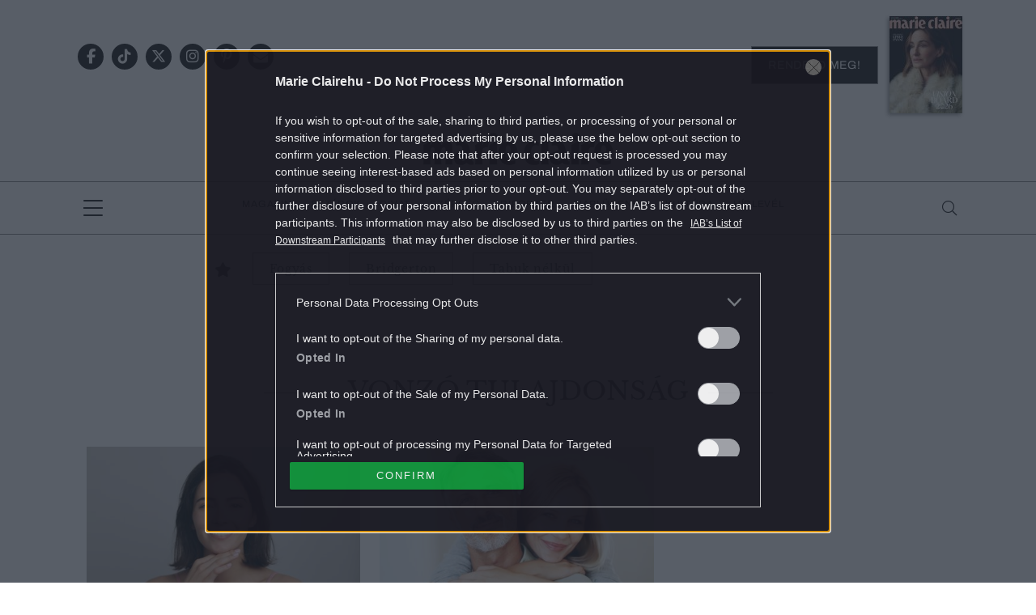

--- FILE ---
content_type: text/html; charset=UTF-8
request_url: https://marieclaire.hu/tag/vonzo-tulajdonsag/
body_size: 12497
content:
<!DOCTYPE html>
<html dir="ltr" lang="hu" prefix="og: https://ogp.me/ns#">
<head>
	<meta charset="UTF-8"/>
	<meta name="viewport" content="width=device-width, initial-scale=1.0">
	<link rel="icon" href="https://marieclaire.hu/themes/marieclaire/images/favicon.ico">
	
	<meta http-equiv="X-UA-Compatible" content="IE=edge">
	
		<!-- All in One SEO Pro 4.8.1.1 - aioseo.com -->
		<title>vonzó tulajdonság | Marie Claire</title>
	<meta name="robots" content="max-snippet:-1, max-image-preview:large, max-video-preview:-1" />
	<link rel="canonical" href="https://marieclaire.hu/tag/vonzo-tulajdonsag/" />
	<meta name="generator" content="All in One SEO Pro (AIOSEO) 4.8.1.1" />
		<meta property="og:locale" content="hu_HU" />
		<meta property="og:site_name" content="marieclaire.hu" />
		<meta property="og:type" content="article" />
		<meta property="og:title" content="vonzó tulajdonság | Marie Claire" />
		<meta property="og:url" content="https://marieclaire.hu/tag/vonzo-tulajdonsag/" />
		<meta property="og:image" content="https://marieclaire.hu/uploads/2017/10/marieclairehu_logo.png" />
		<meta property="og:image:secure_url" content="https://marieclaire.hu/uploads/2017/10/marieclairehu_logo.png" />
		<meta property="og:image:width" content="1024" />
		<meta property="og:image:height" content="768" />
		<meta property="article:publisher" content="https://www.facebook.com/marieclaireHUN" />
		<meta name="twitter:card" content="summary" />
		<meta name="twitter:site" content="@MarieClaireHun" />
		<meta name="twitter:title" content="vonzó tulajdonság | Marie Claire" />
		<meta name="twitter:image" content="https://marieclaire.hu/uploads/2017/10/marieclairehu_logo.png" />
		<script type="application/ld+json" class="aioseo-schema">
			{"@context":"https:\/\/schema.org","@graph":[{"@type":"BreadcrumbList","@id":"https:\/\/marieclaire.hu\/tag\/vonzo-tulajdonsag\/#breadcrumblist","itemListElement":[{"@type":"ListItem","@id":"https:\/\/marieclaire.hu\/#listItem","position":1,"name":"Home","item":"https:\/\/marieclaire.hu\/","nextItem":{"@type":"ListItem","@id":"https:\/\/marieclaire.hu\/tag\/vonzo-tulajdonsag\/#listItem","name":"vonz\u00f3 tulajdons\u00e1g"}},{"@type":"ListItem","@id":"https:\/\/marieclaire.hu\/tag\/vonzo-tulajdonsag\/#listItem","position":2,"name":"vonz\u00f3 tulajdons\u00e1g","previousItem":{"@type":"ListItem","@id":"https:\/\/marieclaire.hu\/#listItem","name":"Home"}}]},{"@type":"CollectionPage","@id":"https:\/\/marieclaire.hu\/tag\/vonzo-tulajdonsag\/#collectionpage","url":"https:\/\/marieclaire.hu\/tag\/vonzo-tulajdonsag\/","name":"vonz\u00f3 tulajdons\u00e1g | Marie Claire","inLanguage":"hu-HU","isPartOf":{"@id":"https:\/\/marieclaire.hu\/#website"},"breadcrumb":{"@id":"https:\/\/marieclaire.hu\/tag\/vonzo-tulajdonsag\/#breadcrumblist"}},{"@type":"Organization","@id":"https:\/\/marieclaire.hu\/#organization","name":"MarieClaire.hu","description":"Marie Claire magazin online","url":"https:\/\/marieclaire.hu\/","logo":{"@type":"ImageObject","url":"https:\/\/marieclaire.hu\/uploads\/2017\/10\/marieclairehu_logo.png","@id":"https:\/\/marieclaire.hu\/tag\/vonzo-tulajdonsag\/#organizationLogo","width":1024,"height":768},"image":{"@id":"https:\/\/marieclaire.hu\/tag\/vonzo-tulajdonsag\/#organizationLogo"},"sameAs":["https:\/\/twitter.com\/MarieClaireHun","https:\/\/www.instagram.com\/marieclairehun\/","https:\/\/hu.pinterest.com\/marieclairehun\/"]},{"@type":"WebSite","@id":"https:\/\/marieclaire.hu\/#website","url":"https:\/\/marieclaire.hu\/","name":"Marie Claire","description":"Marie Claire magazin online","inLanguage":"hu-HU","publisher":{"@id":"https:\/\/marieclaire.hu\/#organization"}}]}
		</script>
		<!-- All in One SEO Pro -->

        <script type="text/javascript">
            var centralAdultCheckboxConfig = {
                cookieName: 'adult_content',
                cookieExpire: 1,
                layerSlug: 'elmultal_18',
                destination: '',
            };
        </script>
		<link rel='dns-prefetch' href='//marieclaire.hu' />
<link rel="alternate" type="application/rss+xml" title="Marie Claire &raquo; vonzó tulajdonság címke hírcsatorna" href="https://marieclaire.hu/tag/vonzo-tulajdonsag/feed/" />
<script type="text/javascript">
window._wpemojiSettings = {"baseUrl":"https:\/\/s.w.org\/images\/core\/emoji\/14.0.0\/72x72\/","ext":".png","svgUrl":"https:\/\/s.w.org\/images\/core\/emoji\/14.0.0\/svg\/","svgExt":".svg","source":{"concatemoji":"https:\/\/marieclaire.hu\/wp-includes\/js\/wp-emoji-release.min.js?ver=6.1.1"}};
/*! This file is auto-generated */
!function(e,a,t){var n,r,o,i=a.createElement("canvas"),p=i.getContext&&i.getContext("2d");function s(e,t){var a=String.fromCharCode,e=(p.clearRect(0,0,i.width,i.height),p.fillText(a.apply(this,e),0,0),i.toDataURL());return p.clearRect(0,0,i.width,i.height),p.fillText(a.apply(this,t),0,0),e===i.toDataURL()}function c(e){var t=a.createElement("script");t.src=e,t.defer=t.type="text/javascript",a.getElementsByTagName("head")[0].appendChild(t)}for(o=Array("flag","emoji"),t.supports={everything:!0,everythingExceptFlag:!0},r=0;r<o.length;r++)t.supports[o[r]]=function(e){if(p&&p.fillText)switch(p.textBaseline="top",p.font="600 32px Arial",e){case"flag":return s([127987,65039,8205,9895,65039],[127987,65039,8203,9895,65039])?!1:!s([55356,56826,55356,56819],[55356,56826,8203,55356,56819])&&!s([55356,57332,56128,56423,56128,56418,56128,56421,56128,56430,56128,56423,56128,56447],[55356,57332,8203,56128,56423,8203,56128,56418,8203,56128,56421,8203,56128,56430,8203,56128,56423,8203,56128,56447]);case"emoji":return!s([129777,127995,8205,129778,127999],[129777,127995,8203,129778,127999])}return!1}(o[r]),t.supports.everything=t.supports.everything&&t.supports[o[r]],"flag"!==o[r]&&(t.supports.everythingExceptFlag=t.supports.everythingExceptFlag&&t.supports[o[r]]);t.supports.everythingExceptFlag=t.supports.everythingExceptFlag&&!t.supports.flag,t.DOMReady=!1,t.readyCallback=function(){t.DOMReady=!0},t.supports.everything||(n=function(){t.readyCallback()},a.addEventListener?(a.addEventListener("DOMContentLoaded",n,!1),e.addEventListener("load",n,!1)):(e.attachEvent("onload",n),a.attachEvent("onreadystatechange",function(){"complete"===a.readyState&&t.readyCallback()})),(e=t.source||{}).concatemoji?c(e.concatemoji):e.wpemoji&&e.twemoji&&(c(e.twemoji),c(e.wpemoji)))}(window,document,window._wpemojiSettings);
</script>
<style type="text/css">
img.wp-smiley,
img.emoji {
	display: inline !important;
	border: none !important;
	box-shadow: none !important;
	height: 1em !important;
	width: 1em !important;
	margin: 0 0.07em !important;
	vertical-align: -0.1em !important;
	background: none !important;
	padding: 0 !important;
}
</style>
	<link rel='stylesheet' id='wp-block-library-css' href='https://marieclaire.hu/wp-includes/css/dist/block-library/style.min.css?ver=6.1.1' type='text/css' media='all' />
<link rel='stylesheet' id='classic-theme-styles-css' href='https://marieclaire.hu/wp-includes/css/classic-themes.min.css?ver=1' type='text/css' media='all' />
<style id='global-styles-inline-css' type='text/css'>
body{--wp--preset--color--black: #000000;--wp--preset--color--cyan-bluish-gray: #abb8c3;--wp--preset--color--white: #ffffff;--wp--preset--color--pale-pink: #f78da7;--wp--preset--color--vivid-red: #cf2e2e;--wp--preset--color--luminous-vivid-orange: #ff6900;--wp--preset--color--luminous-vivid-amber: #fcb900;--wp--preset--color--light-green-cyan: #7bdcb5;--wp--preset--color--vivid-green-cyan: #00d084;--wp--preset--color--pale-cyan-blue: #8ed1fc;--wp--preset--color--vivid-cyan-blue: #0693e3;--wp--preset--color--vivid-purple: #9b51e0;--wp--preset--gradient--vivid-cyan-blue-to-vivid-purple: linear-gradient(135deg,rgba(6,147,227,1) 0%,rgb(155,81,224) 100%);--wp--preset--gradient--light-green-cyan-to-vivid-green-cyan: linear-gradient(135deg,rgb(122,220,180) 0%,rgb(0,208,130) 100%);--wp--preset--gradient--luminous-vivid-amber-to-luminous-vivid-orange: linear-gradient(135deg,rgba(252,185,0,1) 0%,rgba(255,105,0,1) 100%);--wp--preset--gradient--luminous-vivid-orange-to-vivid-red: linear-gradient(135deg,rgba(255,105,0,1) 0%,rgb(207,46,46) 100%);--wp--preset--gradient--very-light-gray-to-cyan-bluish-gray: linear-gradient(135deg,rgb(238,238,238) 0%,rgb(169,184,195) 100%);--wp--preset--gradient--cool-to-warm-spectrum: linear-gradient(135deg,rgb(74,234,220) 0%,rgb(151,120,209) 20%,rgb(207,42,186) 40%,rgb(238,44,130) 60%,rgb(251,105,98) 80%,rgb(254,248,76) 100%);--wp--preset--gradient--blush-light-purple: linear-gradient(135deg,rgb(255,206,236) 0%,rgb(152,150,240) 100%);--wp--preset--gradient--blush-bordeaux: linear-gradient(135deg,rgb(254,205,165) 0%,rgb(254,45,45) 50%,rgb(107,0,62) 100%);--wp--preset--gradient--luminous-dusk: linear-gradient(135deg,rgb(255,203,112) 0%,rgb(199,81,192) 50%,rgb(65,88,208) 100%);--wp--preset--gradient--pale-ocean: linear-gradient(135deg,rgb(255,245,203) 0%,rgb(182,227,212) 50%,rgb(51,167,181) 100%);--wp--preset--gradient--electric-grass: linear-gradient(135deg,rgb(202,248,128) 0%,rgb(113,206,126) 100%);--wp--preset--gradient--midnight: linear-gradient(135deg,rgb(2,3,129) 0%,rgb(40,116,252) 100%);--wp--preset--duotone--dark-grayscale: url('#wp-duotone-dark-grayscale');--wp--preset--duotone--grayscale: url('#wp-duotone-grayscale');--wp--preset--duotone--purple-yellow: url('#wp-duotone-purple-yellow');--wp--preset--duotone--blue-red: url('#wp-duotone-blue-red');--wp--preset--duotone--midnight: url('#wp-duotone-midnight');--wp--preset--duotone--magenta-yellow: url('#wp-duotone-magenta-yellow');--wp--preset--duotone--purple-green: url('#wp-duotone-purple-green');--wp--preset--duotone--blue-orange: url('#wp-duotone-blue-orange');--wp--preset--font-size--small: 13px;--wp--preset--font-size--medium: 20px;--wp--preset--font-size--large: 36px;--wp--preset--font-size--x-large: 42px;--wp--preset--spacing--20: 0.44rem;--wp--preset--spacing--30: 0.67rem;--wp--preset--spacing--40: 1rem;--wp--preset--spacing--50: 1.5rem;--wp--preset--spacing--60: 2.25rem;--wp--preset--spacing--70: 3.38rem;--wp--preset--spacing--80: 5.06rem;}:where(.is-layout-flex){gap: 0.5em;}body .is-layout-flow > .alignleft{float: left;margin-inline-start: 0;margin-inline-end: 2em;}body .is-layout-flow > .alignright{float: right;margin-inline-start: 2em;margin-inline-end: 0;}body .is-layout-flow > .aligncenter{margin-left: auto !important;margin-right: auto !important;}body .is-layout-constrained > .alignleft{float: left;margin-inline-start: 0;margin-inline-end: 2em;}body .is-layout-constrained > .alignright{float: right;margin-inline-start: 2em;margin-inline-end: 0;}body .is-layout-constrained > .aligncenter{margin-left: auto !important;margin-right: auto !important;}body .is-layout-constrained > :where(:not(.alignleft):not(.alignright):not(.alignfull)){max-width: var(--wp--style--global--content-size);margin-left: auto !important;margin-right: auto !important;}body .is-layout-constrained > .alignwide{max-width: var(--wp--style--global--wide-size);}body .is-layout-flex{display: flex;}body .is-layout-flex{flex-wrap: wrap;align-items: center;}body .is-layout-flex > *{margin: 0;}:where(.wp-block-columns.is-layout-flex){gap: 2em;}.has-black-color{color: var(--wp--preset--color--black) !important;}.has-cyan-bluish-gray-color{color: var(--wp--preset--color--cyan-bluish-gray) !important;}.has-white-color{color: var(--wp--preset--color--white) !important;}.has-pale-pink-color{color: var(--wp--preset--color--pale-pink) !important;}.has-vivid-red-color{color: var(--wp--preset--color--vivid-red) !important;}.has-luminous-vivid-orange-color{color: var(--wp--preset--color--luminous-vivid-orange) !important;}.has-luminous-vivid-amber-color{color: var(--wp--preset--color--luminous-vivid-amber) !important;}.has-light-green-cyan-color{color: var(--wp--preset--color--light-green-cyan) !important;}.has-vivid-green-cyan-color{color: var(--wp--preset--color--vivid-green-cyan) !important;}.has-pale-cyan-blue-color{color: var(--wp--preset--color--pale-cyan-blue) !important;}.has-vivid-cyan-blue-color{color: var(--wp--preset--color--vivid-cyan-blue) !important;}.has-vivid-purple-color{color: var(--wp--preset--color--vivid-purple) !important;}.has-black-background-color{background-color: var(--wp--preset--color--black) !important;}.has-cyan-bluish-gray-background-color{background-color: var(--wp--preset--color--cyan-bluish-gray) !important;}.has-white-background-color{background-color: var(--wp--preset--color--white) !important;}.has-pale-pink-background-color{background-color: var(--wp--preset--color--pale-pink) !important;}.has-vivid-red-background-color{background-color: var(--wp--preset--color--vivid-red) !important;}.has-luminous-vivid-orange-background-color{background-color: var(--wp--preset--color--luminous-vivid-orange) !important;}.has-luminous-vivid-amber-background-color{background-color: var(--wp--preset--color--luminous-vivid-amber) !important;}.has-light-green-cyan-background-color{background-color: var(--wp--preset--color--light-green-cyan) !important;}.has-vivid-green-cyan-background-color{background-color: var(--wp--preset--color--vivid-green-cyan) !important;}.has-pale-cyan-blue-background-color{background-color: var(--wp--preset--color--pale-cyan-blue) !important;}.has-vivid-cyan-blue-background-color{background-color: var(--wp--preset--color--vivid-cyan-blue) !important;}.has-vivid-purple-background-color{background-color: var(--wp--preset--color--vivid-purple) !important;}.has-black-border-color{border-color: var(--wp--preset--color--black) !important;}.has-cyan-bluish-gray-border-color{border-color: var(--wp--preset--color--cyan-bluish-gray) !important;}.has-white-border-color{border-color: var(--wp--preset--color--white) !important;}.has-pale-pink-border-color{border-color: var(--wp--preset--color--pale-pink) !important;}.has-vivid-red-border-color{border-color: var(--wp--preset--color--vivid-red) !important;}.has-luminous-vivid-orange-border-color{border-color: var(--wp--preset--color--luminous-vivid-orange) !important;}.has-luminous-vivid-amber-border-color{border-color: var(--wp--preset--color--luminous-vivid-amber) !important;}.has-light-green-cyan-border-color{border-color: var(--wp--preset--color--light-green-cyan) !important;}.has-vivid-green-cyan-border-color{border-color: var(--wp--preset--color--vivid-green-cyan) !important;}.has-pale-cyan-blue-border-color{border-color: var(--wp--preset--color--pale-cyan-blue) !important;}.has-vivid-cyan-blue-border-color{border-color: var(--wp--preset--color--vivid-cyan-blue) !important;}.has-vivid-purple-border-color{border-color: var(--wp--preset--color--vivid-purple) !important;}.has-vivid-cyan-blue-to-vivid-purple-gradient-background{background: var(--wp--preset--gradient--vivid-cyan-blue-to-vivid-purple) !important;}.has-light-green-cyan-to-vivid-green-cyan-gradient-background{background: var(--wp--preset--gradient--light-green-cyan-to-vivid-green-cyan) !important;}.has-luminous-vivid-amber-to-luminous-vivid-orange-gradient-background{background: var(--wp--preset--gradient--luminous-vivid-amber-to-luminous-vivid-orange) !important;}.has-luminous-vivid-orange-to-vivid-red-gradient-background{background: var(--wp--preset--gradient--luminous-vivid-orange-to-vivid-red) !important;}.has-very-light-gray-to-cyan-bluish-gray-gradient-background{background: var(--wp--preset--gradient--very-light-gray-to-cyan-bluish-gray) !important;}.has-cool-to-warm-spectrum-gradient-background{background: var(--wp--preset--gradient--cool-to-warm-spectrum) !important;}.has-blush-light-purple-gradient-background{background: var(--wp--preset--gradient--blush-light-purple) !important;}.has-blush-bordeaux-gradient-background{background: var(--wp--preset--gradient--blush-bordeaux) !important;}.has-luminous-dusk-gradient-background{background: var(--wp--preset--gradient--luminous-dusk) !important;}.has-pale-ocean-gradient-background{background: var(--wp--preset--gradient--pale-ocean) !important;}.has-electric-grass-gradient-background{background: var(--wp--preset--gradient--electric-grass) !important;}.has-midnight-gradient-background{background: var(--wp--preset--gradient--midnight) !important;}.has-small-font-size{font-size: var(--wp--preset--font-size--small) !important;}.has-medium-font-size{font-size: var(--wp--preset--font-size--medium) !important;}.has-large-font-size{font-size: var(--wp--preset--font-size--large) !important;}.has-x-large-font-size{font-size: var(--wp--preset--font-size--x-large) !important;}
.wp-block-navigation a:where(:not(.wp-element-button)){color: inherit;}
:where(.wp-block-columns.is-layout-flex){gap: 2em;}
.wp-block-pullquote{font-size: 1.5em;line-height: 1.6;}
</style>
<link rel='stylesheet' id='main_style-css' href='https://marieclaire.hu/themes/marieclaire/dist/css/all-header.css?ver=1764850480' type='text/css' media='all' />
<link rel='stylesheet' id='sponsoredpost_css-css' href='https://marieclaire.hu/plugins/central-sales-sponsored-block/assets/css/sponsoredpost.css?ver=6.1.1' type='text/css' media='all' />
<link rel='stylesheet' id='wp_mailjet_form_builder_widget-widget-front-styles-css' href='https://marieclaire.hu/plugins/mailjet-for-wordpress/src/widgetformbuilder/css/front-widget.css?ver=6.1.5' type='text/css' media='all' />
<script type='text/javascript' src='https://marieclaire.hu/wp-includes/js/jquery/jquery.min.js?ver=3.6.1' id='jquery-core-js'></script>
<script type='text/javascript' src='https://marieclaire.hu/wp-includes/js/jquery/jquery-migrate.min.js?ver=3.3.2' id='jquery-migrate-js'></script>
<script type='text/javascript' src='https://marieclaire.hu/plugins/central-adult-checkbox/assets/js/confirm_age.js?ver=1.0.0' id='confirm_age_js-js'></script>
<script type='text/javascript' src='https://marieclaire.hu/themes/marieclaire/dist/js/all-header.js?ver=1764850480' id='main_js-js'></script>
<script type='text/javascript' id='sponsoredpost_js-js-extra'>
/* <![CDATA[ */
var sponsoredpost_params = {"datas":[],"site":"default"};
/* ]]> */
</script>
<script type='text/javascript' src='https://marieclaire.hu/plugins/central-sales-sponsored-block/assets/js/sponsoredpost.js?ver=6.1.1' id='sponsoredpost_js-js'></script>
<link rel="https://api.w.org/" href="https://marieclaire.hu/wp-json/" /><link rel="alternate" type="application/json" href="https://marieclaire.hu/wp-json/wp/v2/tags/37816" /><link rel="EditURI" type="application/rsd+xml" title="RSD" href="https://marieclaire.hu/xmlrpc.php?rsd" />
<link rel="wlwmanifest" type="application/wlwmanifest+xml" href="https://marieclaire.hu/wp-includes/wlwmanifest.xml" />
<meta name="generator" content="WordPress 6.1.1" />

		<!-- CENTRAL JW PLAYER -->
		<script type="text/javascript">
			var CentralJwPlayer = new function () {
				var self = this;
				this.data = {"playerId":{"default":"YJeIK5oQ","autoplay":"g8Ph223C","sponsoredDefault":"rFbd3hYh","sponsoredAutoplay":"vTkbhTFs"},"embed":{"js":"<script src=\"https:\/\/content.jwplatform.com\/players\/%FILE_NAME%.js\"><\/script>","iframe":"<div class=\"jwplayer-iframe-container\" style=\"position:relative; padding-bottom:56.25%; overflow:hidden;\">\n<iframe src=\"https:\/\/content.jwplatform.com\/players\/%FILE_NAME%.html\" width=\"100%\" height=\"100%\" frameborder=\"0\" scrolling=\"auto\" allowfullscreen style=\"position:absolute;\"><\/iframe>\n<\/div>"},"placeholder":{"enabled":0,"onlyJsEnabled":0,"adFreeEnabled":0,"css":{"wrap":"central-jwplayer-wrap","wrapLoading":"-loading","embed":"central-jwplayer-embed-replace"}}};

				this.getPlayerIdBytype = function (playerType) {
					var playerId = null;

					if (typeof (this.data.playerId) == 'undefined') {
						return playerId;
					}

					if (playerType === 'sponsored_default' &&
							typeof (this.data.playerId.sponsoredDefault) !== 'undefined') {
						playerId = this.data.playerId.sponsoredDefault;
					} else if (playerType === 'sponsored_autoplay' &&
							typeof (this.data.playerId.sponsoredAutoplay) !== 'undefined') {
						playerId = this.data.playerId.sponsoredAutoplay;
					} else if (playerType === 'autoplay' &&
							typeof (this.data.playerId.autoplay) !== 'undefined') {
						playerId = this.data.playerId.autoplay;
					} else if (typeof (this.data.playerId.default) !== 'undefined') {
						playerId = this.data.playerId.default;
					}

					return playerId;
				};

				this.getPlayerTypeById = function (playerId) {
					let playerType = 'default';
					let types = {
						'default': 'default',
						'autoplay': 'autoplay',
						'sponsoredDefault': 'sponsored_default',
						'sponsoredAutoplay': 'sponsored_autoplay',
					};

					$.each(this.data.playerId, function (key, value) {
						if (value === playerId) {
							playerType = types[key];
							return false;
						}
					});

					return playerType;
				};

				this.getEmbed = function (videoId, playerType, embedType) {
					playerType = playerType || 'default';
					embedType = embedType || 'js';

					var embed = '';
					var playerId = this.getPlayerIdBytype(playerType);
					var fileName = videoId;

					if (embedType === 'iframe') {
						embed = this.data.embed.iframe;
					} else {
						embed = this.data.embed.js;
					}

					if (playerId !== null) {
						fileName += '-' + playerId;
					}

					return embed.replace(/\%FILE_NAME\%/gi, fileName);
				};

				this.getPlayerIdForReplace = function (origPlayerId) {
					if (this.data.placeholder.adFreeEnabled !== 1) {
						return origPlayerId;
					}

					if (origPlayerId === this.data.playerId.autoplay
							|| origPlayerId === this.data.playerId.sponsoredAutoplay) {
						return this.data.playerId.sponsoredAutoplay;
					} else {
						return this.data.playerId.sponsoredDefault;
					}
				};

				this.replacePlaceHolders = function () {
					let cssClasses = self.data.placeholder.css;

					$('.' + cssClasses.wrap).each(function () {
						let embedPlaceholder = $(this).find('.' + cssClasses.embed);
						let playerId = self.getPlayerIdForReplace($(this).data('player-id'));
						let videoId = $(this).data('video-id');
						let playerType = self.getPlayerTypeById(playerId);
						let embedType = (self.data.placeholder.onlyJsEnabled === 1) ? 'js' : $(this).data('embed-type');
						let playerDivId = 'botr_' + videoId + '_' + playerId + '_div';
						let embedCode = self.getEmbed(videoId, playerType, embedType);

						if (embedType === 'js') {
							$(this).append('<div id="' + playerDivId + '"></div>');
						}

						embedPlaceholder.replaceWith(embedCode);
						$(this).removeClass(cssClasses.wrapLoading);
					});
				};

				this.enableAdFree = function () {
					this.data.placeholder.adFreeEnabled = 1;
				};
			};

			if (CentralJwPlayer.data.placeholder.enabled === 1) {
				$(document).ready(function () {
					CentralJwPlayer.replacePlaceHolders();
				});
			}
		</script>
		<!-- /CENTRAL JW PLAYER -->
		      <meta name="onesignal" content="wordpress-plugin"/>
            <script>

      window.OneSignal = window.OneSignal || [];

      OneSignal.push( function() {
        OneSignal.SERVICE_WORKER_UPDATER_PATH = 'OneSignalSDKUpdaterWorker.js';
                      OneSignal.SERVICE_WORKER_PATH = 'OneSignalSDKWorker.js';
                      OneSignal.SERVICE_WORKER_PARAM = { scope: '/plugins/onesignal-free-web-push-notifications/sdk_files/push/onesignal/' };
        OneSignal.setDefaultNotificationUrl("https://marieclaire.hu");
        var oneSignal_options = {};
        window._oneSignalInitOptions = oneSignal_options;

        oneSignal_options['wordpress'] = true;
oneSignal_options['appId'] = '84173b1d-12d9-47c5-9e95-ef018aab3625';
oneSignal_options['allowLocalhostAsSecureOrigin'] = true;
oneSignal_options['welcomeNotification'] = { };
oneSignal_options['welcomeNotification']['title'] = "Marie Claire";
oneSignal_options['welcomeNotification']['message'] = "Köszünjük, hogy feliratkoztál!";
oneSignal_options['welcomeNotification']['url'] = "https://marieclaire.hu/";
oneSignal_options['path'] = "https://marieclaire.hu/plugins/onesignal-free-web-push-notifications/sdk_files/";
oneSignal_options['promptOptions'] = { };
oneSignal_options['promptOptions']['actionMessage'] = "Ne maradj le a legizgalmasabb tartalmakról! Iratkozz fel!";
oneSignal_options['promptOptions']['acceptButtonText'] = "Feliratkozom";
oneSignal_options['promptOptions']['cancelButtonText'] = "Most nem";
oneSignal_options['promptOptions']['siteName'] = "http://marieclaire.hu/";
          /* OneSignal: Using custom SDK initialization. */
                });

      function documentInitOneSignal() {
        var oneSignal_elements = document.getElementsByClassName("OneSignal-prompt");

        var oneSignalLinkClickHandler = function(event) { OneSignal.push(['registerForPushNotifications']); event.preventDefault(); };        for(var i = 0; i < oneSignal_elements.length; i++)
          oneSignal_elements[i].addEventListener('click', oneSignalLinkClickHandler, false);
      }

      if (document.readyState === 'complete') {
           documentInitOneSignal();
      }
      else {
           window.addEventListener("load", function(event){
               documentInitOneSignal();
          });
      }
    </script>
<meta name="generator" content="Powered by WPBakery Page Builder - drag and drop page builder for WordPress."/>
		<script>
			ctsIsArticlePage = false;

			ctsPageType = "tag";
		</script>
				<!-- CTS - header -->
		<script type="text/javascript" src="//cts.p24.hu/service/js/marieclaire-wp2/default/"></script>
		<script type="text/javascript">
			var tagging = null;
			try {
				tagging = new Tagging();
				tagging.render('head'); }
			catch (err) {
				if (tagging) tagging.log(err);
			}
		</script><noscript><style> .wpb_animate_when_almost_visible { opacity: 1; }</style></noscript></head>
<body class="archive tag tag-vonzo-tulajdonsag tag-37816 wpb-js-composer js-comp-ver-6.10.0 vc_responsive">
		<!-- CTS - body-start -->
		<script type="text/javascript">
			try {
				tagging.render('body-start'); }
			catch (err) {
				if (tagging) tagging.log(err);
			}
		</script><div class="o-page site">
	<header class="o-page__header m-header -header container-fluid p-0" id="js-header">
		<div class="o-page__headerItem -firstItem container-fluid u-decorLineLong p-0 d-none d-lg-block">
			<div class="u-cntBase">
				<div class="d-flex flex-row justify-content-between align-items-center">
					<div class="m-header__socialWrap -iconDarkBack -iconCircle">
								<a class="a-icon -social" href="https://www.facebook.com/marieclaireHUN" target="_blank">
			<i class="fab fa-facebook-f"></i>
		</a>
			<a class="a-icon -social" href="https://www.tiktok.com/@marieclairehun/" target="_blank">
			<i class="fab fa-tiktok"></i>
		</a>
			<a class="a-icon -social" href="https://twitter.com/MarieClaireHun" target="_blank">
			<i class="fab fa-x-twitter"></i>
		</a>
			<a class="a-icon -social" href="https://www.instagram.com/marieclairehun/" target="_blank">
			<i class="fab fa-instagram"></i>
		</a>
			<a class="a-icon -social" href="https://hu.pinterest.com/marieclairehun/" target="_blank">
			<i class="fab fa-pinterest-p"></i>
		</a>
			<a class="a-icon -social -envelopeIcon"
		   href="mailto:marieclaire.hu@centralmediacsoport.hu?subject=Érdeklődés">
			<i class="fas fa-envelope"></i>
		</a>
							</div>
					<div class="m-header__subscribeWrap m-subscribe u-brandFont2">
	<a class="m-subscribe__wrap" href="https://www.mc.hu/termek/marie-claire?id=30024" target="_blank">
		<span class="m-subscribe__btn a-btn -darkBtn text-uppercase">Rendeld meg!</span>
		<img class="m-subscribe__img" src="https://marieclaire.hu/uploads/2025/11/mc06_001-coverOK-1-90x120.jpg" alt="Magazin előfizetés">
	</a>
</div>
				</div>
				<div class="d-flex flex-row justify-content-center align-items-center">
					<a class="a-logo -headerLogo" href="https://marieclaire.hu/"></a>
				</div>
			</div>
		</div>
		<div class="o-page__headerItem -secondItem container-fluid u-decorLineLong m-header__menuWrap p-0" id="js-headerSticky">
			<div class="u-cntBase">
				<div class="o-page__dropdownMenu d-flex flex-row justify-content-between align-items-center">
					<div class="m-dropdownMenu">
						<a class="m-bars" id="js-hamburgerMenuBtn">
							<div class="m-bars__icon">
								<span class="m-bars__line"></span>
								<span class="m-bars__line"></span>
								<span class="m-bars__line"></span>
								<span class="m-bars__line"></span>
							</div>
						</a>
						<div class="m-dropdownMenu__cntWrap -dropDownCnt">
							<a class="m-dropdownMenu__closeBtn closeMenu"></a>
							<nav class="m-menu -dropDownMenu u-brandFont2 text-uppercase">
								<ul class="m-menu__wrap d-block" id="dropdown-menu"><li class="m-menu__item"><a href="https://marieclaire.hu/./sztarok/"  class="m-menu__link a-link -baseMenu menu-sztarok ">Sztárok </a></li><li class="m-menu__item"><a href="https://marieclaire.hu/eletmod/"  class="m-menu__link a-link -baseMenu menu-eletmod ">Életmód </a></li><li class="m-menu__item"><a href="https://marieclaire.hu/./divat/"  class="m-menu__link a-link -baseMenu menu-divat ">Divat </a></li><li class="m-menu__item"><a href="https://marieclaire.hu/./szepseg/"  class="m-menu__link a-link -baseMenu menu-szepseg ">Szépség </a></li><li class="m-menu__item"><a href="https://marieclaire.hu/./kultura/"  class="m-menu__link a-link -baseMenu menu-kultura ">Kultúra </a></li><li class="m-menu__item"><a href="https://marieclaire.hu/./riporter/"  class="m-menu__link a-link -baseMenu menu-riporter ">Riporter </a></li><li class="m-menu__item"><a href="https://marieclaire.hu/./gasztro/"  class="m-menu__link a-link -baseMenu menu-gasztro ">Gasztró </a></li><li class="m-menu__item"><a href="https://marieclaire.hu/napi-uzenet/"  class="m-menu__link a-link -baseMenu menu-napi-uzenet ">Napi üzenet </a></li><li class="m-menu__item"><a href="https://marieclaire.hu/tag/utazas/"  class="m-menu__link a-link -baseMenu menu-utazas ">Utazás </a></li><li class="m-menu__item"><a href="https://marieclaire.hu/./magazin/"  class="m-menu__link a-link -baseMenu menu-magazin ">Magazin </a></li><li class="m-menu__item"><a href="https://marieclaire.hu/digitalis-lapszam/"  class="m-menu__link a-link -baseMenu menu-digitalis-lapszamok ">Digitális lapszámok </a></li><li class="m-menu__item"><a href="https://marieclaire.hu/./horoszkop/"  class="m-menu__link a-link -baseMenu menu-horoszkop ">Horoszkóp </a></li><li class="m-menu__item"><a href="https://marieclaire.hu/hirlevel-feliratkozas/"  class="m-menu__link a-link -baseMenu menu-hirlevel-feliratkozas ">Hírlevél feliratkozás </a></li><li class="m-menu__item"><a href="https://marieclaire.hu/event/"  class="m-menu__link a-link -baseMenu menu-event ">Event </a></li><li class="m-menu__item"><a href="https://marieclaire.hu/tag/kids/"  class="m-menu__link a-link -baseMenu menu-kids ">KIDS </a></li><li class="m-menu__item"><a href="https://marieclaire.hu/./kirakat/"  class="m-menu__link a-link -baseMenu menu-kirakat ">Kirakat </a></li><li class="m-menu__item"><a href="https://marieclaire.hu/tag/mit-gondol-podcast/"  class="m-menu__link a-link -baseMenu menu-mit-gondol-podcast ">Mit gondol? podcast </a></li><li class="m-menu__item"><a href="https://marieclaire.hu/elofizetes/"  class="m-menu__link a-link -baseMenu menu-elofizetes ">Előfizetés </a></li></ul>							</nav>
							<div class="m-dropdownMenu__socialAndSubscribeWrap">
								<div class="m-header__socialWrap -iconDarkBack -iconCircle">
											<a class="a-icon -social" href="https://www.facebook.com/marieclaireHUN" target="_blank">
			<i class="fab fa-facebook-f"></i>
		</a>
			<a class="a-icon -social" href="https://www.tiktok.com/@marieclairehun/" target="_blank">
			<i class="fab fa-tiktok"></i>
		</a>
			<a class="a-icon -social" href="https://twitter.com/MarieClaireHun" target="_blank">
			<i class="fab fa-x-twitter"></i>
		</a>
			<a class="a-icon -social" href="https://www.instagram.com/marieclairehun/" target="_blank">
			<i class="fab fa-instagram"></i>
		</a>
			<a class="a-icon -social" href="https://hu.pinterest.com/marieclairehun/" target="_blank">
			<i class="fab fa-pinterest-p"></i>
		</a>
			<a class="a-icon -social -envelopeIcon"
		   href="mailto:marieclaire.hu@centralmediacsoport.hu?subject=Érdeklődés">
			<i class="fas fa-envelope"></i>
		</a>
										</div>
								<div class="m-header__subscribeWrap m-subscribe u-brandFont2">
	<a class="m-subscribe__wrap" href="https://www.mc.hu/termek/marie-claire?id=30024" target="_blank">
		<span class="m-subscribe__btn a-btn -darkBtn text-uppercase">Rendeld meg!</span>
		<img class="m-subscribe__img" src="https://marieclaire.hu/uploads/2025/11/mc06_001-coverOK-1-90x120.jpg" alt="Magazin előfizetés">
	</a>
</div>
							</div>
						</div>
					</div>
						<a class="a-logo -headerLogo" href="https://marieclaire.hu/"></a>
					<nav class="m-menu -categoryMenu u-brandFont2 text-center text-uppercase d-none d-lg-block">
						<ul class="m-menu__wrap d-block" id="category-menu"><li class="m-menu__item"><a href="https://marieclaire.hu/./magazin/"  class="m-menu__link a-link -baseMenu menu-magazin ">Magazin </a></li><li class="m-menu__item"><a href="https://marieclaire.hu/./sztarok/"  class="m-menu__link a-link -baseMenu menu-sztarok ">Sztárok </a></li><li class="m-menu__item"><a href="https://marieclaire.hu/./divat/"  class="m-menu__link a-link -baseMenu menu-divat ">Divat </a></li><li class="m-menu__item"><a href="https://marieclaire.hu/./szepseg/"  class="m-menu__link a-link -baseMenu menu-szepseg ">Szépség </a></li><li class="m-menu__item"><a href="https://marieclaire.hu/./riporter/"  class="m-menu__link a-link -baseMenu menu-riporter ">Riporter </a></li><li class="m-menu__item"><a href="https://marieclaire.hu/./napi-uzenet/"  class="m-menu__link a-link -baseMenu menu-napi-uzenet ">Napi üzenet </a></li><li class="m-menu__item"><a href="https://marieclaire.hu/./kultura/"  class="m-menu__link a-link -baseMenu menu-kultura ">Kultúra </a></li><li class="m-menu__item"><a href="https://marieclaire.hu/hirlevel-feliratkozas/"  class="m-menu__link a-link -baseMenu menu-hirlevel ">Hírlevél </a></li></ul>					</nav>
					<div class="m-search__btn m-icon -iconSearch" id="js-searchBtn"></div>
				</div>
			</div>
		</div>
		<div class="o-page__headerItem -thirdItem container-fluid m-header__subMenuWrap">
			<nav class="m-menu -tagMenu u-cntBase text-center swiper tagMenuSwiper">
				<div class="m-menu__wrap swiper-wrapper" id="tag-menu"><a href="https://marieclaire.hu/tag/fogyas/"  class="m-menu__link a-link -baseMenu swiper-slide menu-fogyas">Fogyás </a><a href="https://marieclaire.hu/tag/bridgerton/"  class="m-menu__link a-link -baseMenu swiper-slide menu-bridgerton">Bridgerton </a><a href="https://marieclaire.hu/tag/tabuk-nelkul/"  class="m-menu__link a-link -baseMenu swiper-slide menu-tabuk-nelkul">Tabuk nélkül </a></div>			</nav>
		</div>
	</header>
	<div class="o-page__content u-contentWrap content-container-marieclaire" id="js-content">
		<div class="site-content" id="content">


<div class="o-page__contentWrap u-cntBase">
			<!-- CTS - list-content-top -->
		<div class="banner-container clearfix ">
			<div class="banner-wrapper clearfix" data-position=list-content-top>
				<script>
					try {
						tagging.render('list-content-top'); }
					catch (err) {
						if (tagging) tagging.log(err);
					}
				</script>
			</div>
		</div>	<div class="m-postListWidget__widgetTitle u-brandFont1 text-center text-uppercase d-flex flex-row justify-content-center align-items-center">
		<span class="u-decorLine -left"></span>
		<h1 class="a-blockTitle">vonzó tulajdonság</h1>
		<span class="u-decorLine -right"></span>
	</div>

	<div class="o-list -listPage -tagList row m-0">
				<!-- CTS - toothbrush-handle -->
		<div class="banner-container clearfix ">
			<div class="banner-wrapper clearfix" data-position=toothbrush-handle>
				<script>
					try {
						tagging.render('toothbrush-handle'); }
					catch (err) {
						if (tagging) tagging.log(err);
					}
				</script>
			</div>
		</div>			<div class="m-postListWidget -horizontal -list -listPageType -col2 -itemPerRow2 col-lg-8 _ce_measure_widget">
				<div
	class="m-postListWidget__listCnt m-postList js-list _ce_measure_widget"
	id="list-340709"
	data-ce-measure-widget="Cikk listázó">
	
<article class="m-postList__item -contentType">
	<div class="m-postListWidget__cnt m-postList__mainCntWrap">
					<a class="m-postListWidget__img m-postList__img"
			   href="https://marieclaire.hu/eletmod/2025/09/19/az-ellenallhatatlansag-jelei-tulajdonsagok-amik-arulkodnak/" >
				<img width="2120" height="1414" src="https://marieclaire.hu/uploads/2025/09/GettyImages-2218561289.jpg" class="img-responsive wp-post-image" alt="Vonzó nő" decoding="async" loading="lazy" sizes="(max-width: 575px) 100vw, (max-width: 991px) 50vw, 33.3333vw" srcset="https://marieclaire.hu/uploads/2025/09/GettyImages-2218561289.jpg 2120w, https://marieclaire.hu/uploads/2025/09/GettyImages-2218561289-300x200.jpg 300w, https://marieclaire.hu/uploads/2025/09/GettyImages-2218561289-1024x683.jpg 1024w, https://marieclaire.hu/uploads/2025/09/GettyImages-2218561289-768x512.jpg 768w, https://marieclaire.hu/uploads/2025/09/GettyImages-2218561289-160x107.jpg 160w, https://marieclaire.hu/uploads/2025/09/GettyImages-2218561289-320x213.jpg 320w, https://marieclaire.hu/uploads/2025/09/GettyImages-2218561289-480x320.jpg 480w, https://marieclaire.hu/uploads/2025/09/GettyImages-2218561289-660x440.jpg 660w, https://marieclaire.hu/uploads/2025/09/GettyImages-2218561289-800x534.jpg 800w, https://marieclaire.hu/uploads/2025/09/GettyImages-2218561289-1536x1024.jpg 1536w, https://marieclaire.hu/uploads/2025/09/GettyImages-2218561289-2048x1366.jpg 2048w" />			</a>
				<h2 class="m-postListWidget__title a-postListTitle u-brandFont1">
			<a class="m-postListWidget__titleLink a-postListTitleLink"
			   href="https://marieclaire.hu/eletmod/2025/09/19/az-ellenallhatatlansag-jelei-tulajdonsagok-amik-arulkodnak/" >
				Magadra ismersz? Így viselkednek azok, akik tisztában vannak vele, hogy ellenállhatatlanok			</a>
		</h2>
					<a class="m-postListWidget__leadLink a-postListLead"
			   href="https://marieclaire.hu/eletmod/2025/09/19/az-ellenallhatatlansag-jelei-tulajdonsagok-amik-arulkodnak/" >
				 Az ellenállhatatlan emberek vonzereje elsősorban nem külsőségekben, sokkal inkább személyiségükben és belső tulajdonságaikban rejlik. Így viselkednek ők.			</a>
			</div>

	</article>

<article class="m-postList__item -contentType">
	<div class="m-postListWidget__cnt m-postList__mainCntWrap">
					<a class="m-postListWidget__img m-postList__img"
			   href="https://marieclaire.hu/eletmod/2024/07/19/igazi-ferfi-vonzas-tulajdonsag/" >
				<img width="1200" height="816" src="https://marieclaire.hu/uploads/2024/07/igazi-ferfi-vonzas-tulajdonsag.jpg" class="img-responsive wp-post-image" alt="Igazi férfi elől ezeket a tulajdonságokat ne rejtsük el, hogy vonzzuk" decoding="async" loading="lazy" sizes="(max-width: 575px) 100vw, (max-width: 991px) 50vw, 33.3333vw" srcset="https://marieclaire.hu/uploads/2024/07/igazi-ferfi-vonzas-tulajdonsag.jpg 1200w, https://marieclaire.hu/uploads/2024/07/igazi-ferfi-vonzas-tulajdonsag-300x204.jpg 300w, https://marieclaire.hu/uploads/2024/07/igazi-ferfi-vonzas-tulajdonsag-1024x696.jpg 1024w, https://marieclaire.hu/uploads/2024/07/igazi-ferfi-vonzas-tulajdonsag-768x522.jpg 768w, https://marieclaire.hu/uploads/2024/07/igazi-ferfi-vonzas-tulajdonsag-160x109.jpg 160w, https://marieclaire.hu/uploads/2024/07/igazi-ferfi-vonzas-tulajdonsag-320x218.jpg 320w, https://marieclaire.hu/uploads/2024/07/igazi-ferfi-vonzas-tulajdonsag-480x326.jpg 480w, https://marieclaire.hu/uploads/2024/07/igazi-ferfi-vonzas-tulajdonsag-660x449.jpg 660w, https://marieclaire.hu/uploads/2024/07/igazi-ferfi-vonzas-tulajdonsag-800x544.jpg 800w, https://marieclaire.hu/uploads/2024/07/igazi-ferfi-vonzas-tulajdonsag-500x340.jpg 500w" />			</a>
				<h2 class="m-postListWidget__title a-postListTitle u-brandFont1">
			<a class="m-postListWidget__titleLink a-postListTitleLink"
			   href="https://marieclaire.hu/eletmod/2024/07/19/igazi-ferfi-vonzas-tulajdonsag/" >
				Mit ne rejtsünk el soha, ha azt akarjuk, hogy álmaink férfija belénk szeressen?			</a>
		</h2>
					<a class="m-postListWidget__leadLink a-postListLead"
			   href="https://marieclaire.hu/eletmod/2024/07/19/igazi-ferfi-vonzas-tulajdonsag/" >
				Tegyünk róla, hogy a férfiban tudatosuljon, mekkora ajándék vagyunk számára! A párkapcsolati szakértő elmondta, hogyan.			</a>
			</div>

	</article>
<article class="m-postList__banner">		<!-- CTS - list-content010 -->
		<div class="banner-container clearfix m-widget__item -bannerContainer">
			<div class="banner-wrapper clearfix" data-position=list-content010>
				<script>
					try {
						tagging.render('list-content010'); }
					catch (err) {
						if (tagging) tagging.log(err);
					}
				</script>
			</div>
		</div></article>
<article class="m-postList__item -contentType">
	<div class="m-postListWidget__cnt m-postList__mainCntWrap">
					<a class="m-postListWidget__img m-postList__img"
			   href="https://marieclaire.hu/eletmod/2023/12/04/szemelyisegteszt-legvonzobb-tulajdonsag/" >
				<img width="2121" height="1414" src="https://marieclaire.hu/uploads/2023/12/GettyImages-1255075115.jpg" class="img-responsive wp-post-image" alt="" decoding="async" loading="lazy" sizes="(max-width: 575px) 100vw, (max-width: 991px) 50vw, 33.3333vw" srcset="https://marieclaire.hu/uploads/2023/12/GettyImages-1255075115.jpg 2121w, https://marieclaire.hu/uploads/2023/12/GettyImages-1255075115-300x200.jpg 300w, https://marieclaire.hu/uploads/2023/12/GettyImages-1255075115-1024x683.jpg 1024w, https://marieclaire.hu/uploads/2023/12/GettyImages-1255075115-768x512.jpg 768w, https://marieclaire.hu/uploads/2023/12/GettyImages-1255075115-160x107.jpg 160w, https://marieclaire.hu/uploads/2023/12/GettyImages-1255075115-320x213.jpg 320w, https://marieclaire.hu/uploads/2023/12/GettyImages-1255075115-480x320.jpg 480w, https://marieclaire.hu/uploads/2023/12/GettyImages-1255075115-660x440.jpg 660w, https://marieclaire.hu/uploads/2023/12/GettyImages-1255075115-800x533.jpg 800w, https://marieclaire.hu/uploads/2023/12/GettyImages-1255075115-1536x1024.jpg 1536w, https://marieclaire.hu/uploads/2023/12/GettyImages-1255075115-2048x1365.jpg 2048w" />			</a>
				<h2 class="m-postListWidget__title a-postListTitle u-brandFont1">
			<a class="m-postListWidget__titleLink a-postListTitleLink"
			   href="https://marieclaire.hu/eletmod/2023/12/04/szemelyisegteszt-legvonzobb-tulajdonsag/" >
				Mit látsz meg először? A válasz felfedi legvonzóbb tulajdonságodat!			</a>
		</h2>
					<a class="m-postListWidget__leadLink a-postListLead"
			   href="https://marieclaire.hu/eletmod/2023/12/04/szemelyisegteszt-legvonzobb-tulajdonsag/" >
				Ez az izgalmas képrejtvény segíthet feltárni, hogy mi a legvonzóbb tulajdonságod a külvilág számára. Csak azt kell megmondanod, mit látsz meg először a képen!			</a>
			</div>

	</article>

<article class="m-postList__item -contentType">
	<div class="m-postListWidget__cnt m-postList__mainCntWrap">
					<a class="m-postListWidget__img m-postList__img"
			   href="https://marieclaire.hu/eletmod/2023/07/23/5-tulajdonsag-nem-vonzo-mesterseges-intelligencia/" >
				<img width="1944" height="1295" src="https://marieclaire.hu/uploads/2023/07/GettyImages-1401980646.jpg" class="img-responsive wp-post-image" alt="5 tulajdonság, amitől kevésbé leszel vonzó a mesterséges intelligencia szerint" decoding="async" loading="lazy" sizes="(max-width: 575px) 100vw, (max-width: 991px) 50vw, 33.3333vw" srcset="https://marieclaire.hu/uploads/2023/07/GettyImages-1401980646.jpg 1944w, https://marieclaire.hu/uploads/2023/07/GettyImages-1401980646-300x200.jpg 300w, https://marieclaire.hu/uploads/2023/07/GettyImages-1401980646-1024x682.jpg 1024w, https://marieclaire.hu/uploads/2023/07/GettyImages-1401980646-768x512.jpg 768w, https://marieclaire.hu/uploads/2023/07/GettyImages-1401980646-160x107.jpg 160w, https://marieclaire.hu/uploads/2023/07/GettyImages-1401980646-320x213.jpg 320w, https://marieclaire.hu/uploads/2023/07/GettyImages-1401980646-480x320.jpg 480w, https://marieclaire.hu/uploads/2023/07/GettyImages-1401980646-660x440.jpg 660w, https://marieclaire.hu/uploads/2023/07/GettyImages-1401980646-800x533.jpg 800w, https://marieclaire.hu/uploads/2023/07/GettyImages-1401980646-1536x1023.jpg 1536w" />			</a>
				<h2 class="m-postListWidget__title a-postListTitle u-brandFont1">
			<a class="m-postListWidget__titleLink a-postListTitleLink"
			   href="https://marieclaire.hu/eletmod/2023/07/23/5-tulajdonsag-nem-vonzo-mesterseges-intelligencia/" >
				5 tulajdonság, amitől kevésbé leszel vonzó a mesterséges intelligencia szerint			</a>
		</h2>
					<a class="m-postListWidget__leadLink a-postListLead"
			   href="https://marieclaire.hu/eletmod/2023/07/23/5-tulajdonsag-nem-vonzo-mesterseges-intelligencia/" >
				Spoiler alert : az öt tulajdonság közül egyiknek sincs köze a külsőhöz. A vonzerőnk és a szépségünk nem a kinézetünkből, hanem a hitelességünkből fakad.			</a>
			</div>

	</article>

<article class="m-postList__item -contentType">
	<div class="m-postListWidget__cnt m-postList__mainCntWrap">
					<a class="m-postListWidget__img m-postList__img"
			   href="https://marieclaire.hu/eletmod/2022/10/03/optikai-csalodas-szemelyiseg/" >
				<img width="774" height="386" src="https://marieclaire.hu/uploads/2022/09/charming-personality-test.jpeg" class="img-responsive wp-post-image" alt="optikai-csalodas-szemelyiseg" decoding="async" loading="lazy" sizes="(max-width: 575px) 100vw, (max-width: 991px) 50vw, 33.3333vw" srcset="https://marieclaire.hu/uploads/2022/09/charming-personality-test.jpeg 774w, https://marieclaire.hu/uploads/2022/09/charming-personality-test-300x150.jpeg 300w, https://marieclaire.hu/uploads/2022/09/charming-personality-test-768x383.jpeg 768w, https://marieclaire.hu/uploads/2022/09/charming-personality-test-160x80.jpeg 160w, https://marieclaire.hu/uploads/2022/09/charming-personality-test-320x160.jpeg 320w, https://marieclaire.hu/uploads/2022/09/charming-personality-test-480x239.jpeg 480w, https://marieclaire.hu/uploads/2022/09/charming-personality-test-660x329.jpeg 660w" />			</a>
				<h2 class="m-postListWidget__title a-postListTitle u-brandFont1">
			<a class="m-postListWidget__titleLink a-postListTitleLink"
			   href="https://marieclaire.hu/eletmod/2022/10/03/optikai-csalodas-szemelyiseg/" >
				Mit látsz meg először a képen? Elárulja, mi a legvonzóbb benned másoknak!			</a>
		</h2>
					<a class="m-postListWidget__leadLink a-postListLead"
			   href="https://marieclaire.hu/eletmod/2022/10/03/optikai-csalodas-szemelyiseg/" >
				Nem kell mást tennünk, csak ránézni a képre és megjegyezni azt az egy részletet, ami elsőre megragadta a tekintetünket.			</a>
			</div>

	</article>
</div>
	<div class="pagination">
			</div>

			</div>
			<div class="m-sideBar -sideBar d-none d-lg-block col-lg-4">
			<!-- CTS - toothbrush-head -->
		<div class="banner-container clearfix ">
			<div class="banner-wrapper clearfix" data-position=toothbrush-head>
				<script>
					try {
						tagging.render('toothbrush-head'); }
					catch (err) {
						if (tagging) tagging.log(err);
					}
				</script>
			</div>
		</div><p>		<!-- CTS - right010 --></p>
<div class="banner-container clearfix ">
<div class="banner-wrapper clearfix" data-position=right010>
				<script>
					try {
						tagging.render('right010'); }
					catch (err) {
						if (tagging) tagging.log(err);
					}
				</script>
			</div></div>
		<!-- CTS - right020 -->
		<div class="banner-container  clearfix">
			<div class="banner-wrapper clearfix" data-position=right020>
				<script>
					try {
						tagging.render('right020'); }
					catch (err) {
						if (tagging) tagging.log(err);
					}
				</script>
			</div>
		</div>
</div>
	</div>
			<!-- CTS - list-content-bottom -->
		<div class="banner-container clearfix ">
			<div class="banner-wrapper clearfix" data-position=list-content-bottom>
				<script>
					try {
						tagging.render('list-content-bottom'); }
					catch (err) {
						if (tagging) tagging.log(err);
					}
				</script>
			</div>
		</div></div>
<div class="m-search__bgLayer" id="js-searchBgLayer">
	<form class="m-search__form -searchBar u-cntBase" action="https://marieclaire.hu">
		<div class=" d-flex flex-row justify-content-between align-items-center">
			<input class="m-search__input u-brandFont2" type="search" placeholder="Írd be a keresett kifejezést!" name="s" value="">
			<button class="m-search__submitBtn a-btn -darkBtn u-brandFont2 text-uppercase submit" type="submit">keresés</button>
		</div>
	</form>
</div>
		<script>
			window.excluded_posts = {"416485":416485,"348909":348909,"316356":316356,"297022":297022,"252743":252743};
		</script>
		<script type='text/javascript' src='https://marieclaire.hu/wp-includes/js/underscore.min.js?ver=1.13.4' id='underscore-js'></script>
<script type='text/javascript' src='https://marieclaire.hu/themes/marieclaire/dist/js/all-footer.js?ver=1764850480' id='rest_js-js'></script>
<script type='text/javascript' id='wp_mailjet_form_builder_widget-front-script-js-extra'>
/* <![CDATA[ */
var mjWidget = {"ajax_url":"https:\/\/marieclaire.hu\/wp-admin\/admin-ajax.php"};
/* ]]> */
</script>
<script type='text/javascript' src='https://marieclaire.hu/plugins/mailjet-for-wordpress/src/widgetformbuilder/js/front-widget.js?ver=6.1.1' id='wp_mailjet_form_builder_widget-front-script-js'></script>
<script type='text/javascript' src='https://cdn.onesignal.com/sdks/OneSignalSDK.js?ver=1.0.0' id='remote_sdk-js'></script>
				<footer class="m-footer u-brandFont2 text-center mt-auto">
					<div class="m-footer__wrap u-darkBack">
						<div class="d-block d-md-flex flex-row justify-content-between align-items-center u-cntBase -shrink">
							<a href="https://marieclaire.hu/" class="a-logo -footerLogo"></a>
							<div class="m-footer__socialWrap -iconWhiteBack -iconCircle">
										<a class="a-icon -social" href="https://www.facebook.com/marieclaireHUN" target="_blank">
			<i class="fab fa-facebook-f"></i>
		</a>
			<a class="a-icon -social" href="https://www.tiktok.com/@marieclairehun/" target="_blank">
			<i class="fab fa-tiktok"></i>
		</a>
			<a class="a-icon -social" href="https://twitter.com/MarieClaireHun" target="_blank">
			<i class="fab fa-x-twitter"></i>
		</a>
			<a class="a-icon -social" href="https://www.instagram.com/marieclairehun/" target="_blank">
			<i class="fab fa-instagram"></i>
		</a>
			<a class="a-icon -social" href="https://hu.pinterest.com/marieclairehun/" target="_blank">
			<i class="fab fa-pinterest-p"></i>
		</a>
			<a class="a-icon -social -envelopeIcon"
		   href="mailto:marieclaire.hu@centralmediacsoport.hu?subject=Érdeklődés">
			<i class="fas fa-envelope"></i>
		</a>
									</div>
						</div>
						<nav class="m-menu -footerMenuTop text-uppercase">
							<ul class="m-menu__wrap -footerMenu d-block" id="footer-menu-top"><li class="m-menu__item"><a href="https://marieclaire.hu/egyedi-adatkezelesi-tajekoztato/"  class="m-menu__link a-link -baseMenu menu-egyedi-adatkezelesi-tajekoztato ">Egyedi adatkezelési tájékoztató </a></li><li class="m-menu__item"><a href="https://marieclaire.hu/felhasznalasi-feltetelek/"  class="m-menu__link a-link -baseMenu menu-felhasznalasi-feltetelek ">Felhasználási feltételek </a></li><li class="m-menu__item"><a href="https://sales.centralmediacsoport.hu/termekportfolio/online/noi-eletmod/marieclaire-hu/"  class="m-menu__link a-link -baseMenu menu-mediaajanlat ">MÉDIAAJÁNLAT </a></li><li class="m-menu__item"><a href="https://marieclaire.hu/impresszum/"  class="m-menu__link a-link -baseMenu menu-impresszum ">Impresszum </a></li><li class="m-menu__item"><a href="https://marieclaire.hu/A-magazin/2017/09/04/nyeremenyjatek-szabalyzat/"  class="m-menu__link a-link -baseMenu menu-nyeremenyjatek-szabalyzat ">Nyereményjáték szabályzat </a></li></ul>						</nav>
					</div>
					<div class="m-footer__wrap u-whiteBack">
					<div class="m-footer__menuAndCopyright container">
						<nav class="m-menu -footerMenuBottom text-uppercase">
							<ul class="m-menu__wrap -footerMenu d-block" id="footer-menu-bottom"><li class="m-menu__item"><a href="https://marieclaire.hu/./magazin/"  class="m-menu__link a-link -baseMenu menu-magazin ">Magazin </a></li><li class="m-menu__item"><a href="https://marieclaire.hu/./horoszkop/"  class="m-menu__link a-link -baseMenu menu-horoszkop ">Horoszkóp </a></li><li class="m-menu__item"><a href="https://marieclaire.hu/./utazas/"  class="m-menu__link a-link -baseMenu menu-utazas ">Utazás </a></li><li class="m-menu__item"><a href="https://marieclaire.hu/./gasztro/"  class="m-menu__link a-link -baseMenu menu-gasztro ">Gasztró </a></li><li class="m-menu__item"><a href="https://marieclaire.hu/./napi-uzenet/"  class="m-menu__link a-link -baseMenu menu-napi-uzenet ">Napi üzenet </a></li></ul>						</nav>
						<div class="m-footer__copyrightTxt">© Copyright 2026 Cetral Médiacsoport Zrt. Minden jog fenntartva.</div>
					</div>
				</div>
				</footer>
								</div>
			</div>
		</div>
			<script type="text/javascript">
		try {
			tagging.render('menu-manager');
		}
		catch (err) {
			if (tagging) tagging.log(err);
		}
		try {
			tagging.render('page-end');
		}
		catch (err) {
			if (tagging) tagging.log(err);
		}
		try {
			tagging.render('body-end-adv');
		}
		catch (err) {
			if (tagging) tagging.log(err);
		}
		try {
			tagging.render('body-end');
		}
		catch (err) {
			if (tagging) tagging.log(err);
		}
	</script>	</body>
</html>


--- FILE ---
content_type: text/html; charset=utf-8
request_url: https://www.google.com/recaptcha/api2/aframe
body_size: 165
content:
<!DOCTYPE HTML><html><head><meta http-equiv="content-type" content="text/html; charset=UTF-8"></head><body><script nonce="7tyd-QxnziYH63XgUFqa0w">/** Anti-fraud and anti-abuse applications only. See google.com/recaptcha */ try{var clients={'sodar':'https://pagead2.googlesyndication.com/pagead/sodar?'};window.addEventListener("message",function(a){try{if(a.source===window.parent){var b=JSON.parse(a.data);var c=clients[b['id']];if(c){var d=document.createElement('img');d.src=c+b['params']+'&rc='+(localStorage.getItem("rc::a")?sessionStorage.getItem("rc::b"):"");window.document.body.appendChild(d);sessionStorage.setItem("rc::e",parseInt(sessionStorage.getItem("rc::e")||0)+1);localStorage.setItem("rc::h",'1768883745307');}}}catch(b){}});window.parent.postMessage("_grecaptcha_ready", "*");}catch(b){}</script></body></html>